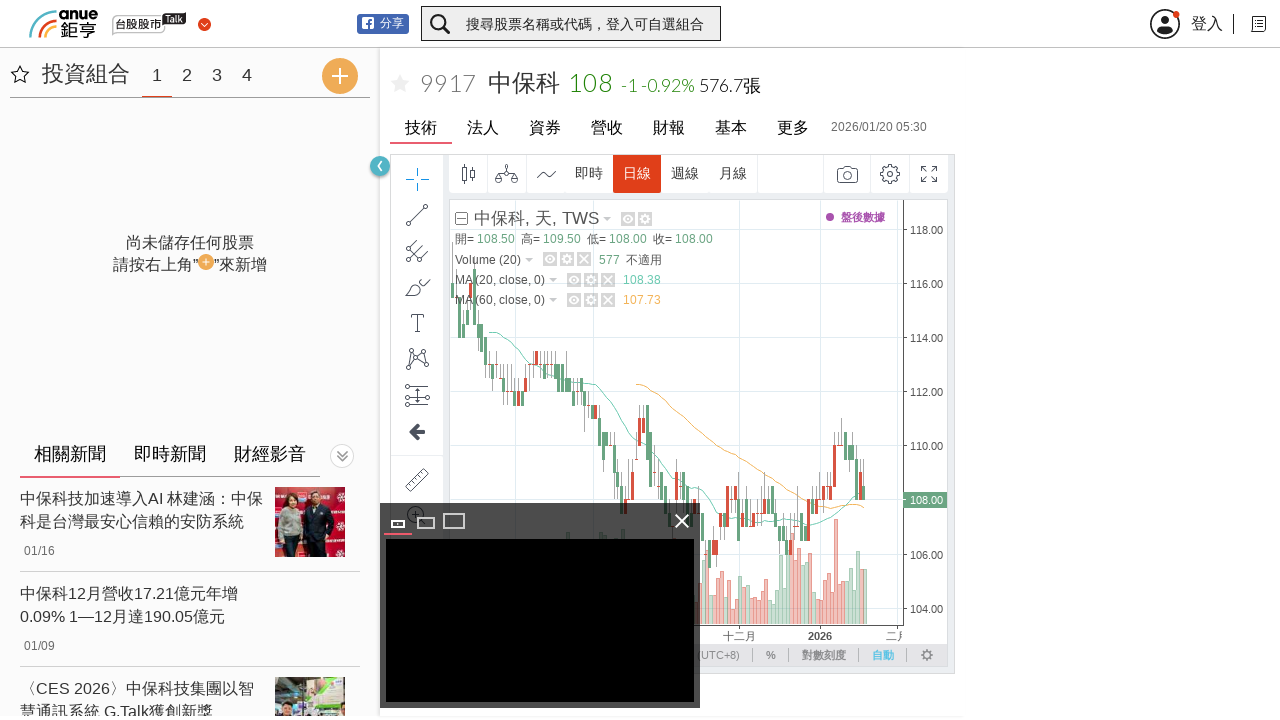

--- FILE ---
content_type: text/html; charset=utf-8
request_url: https://www.google.com/recaptcha/api2/aframe
body_size: 267
content:
<!DOCTYPE HTML><html><head><meta http-equiv="content-type" content="text/html; charset=UTF-8"></head><body><script nonce="ffq_iPn6DAWwnE4Rb9ARsg">/** Anti-fraud and anti-abuse applications only. See google.com/recaptcha */ try{var clients={'sodar':'https://pagead2.googlesyndication.com/pagead/sodar?'};window.addEventListener("message",function(a){try{if(a.source===window.parent){var b=JSON.parse(a.data);var c=clients[b['id']];if(c){var d=document.createElement('img');d.src=c+b['params']+'&rc='+(localStorage.getItem("rc::a")?sessionStorage.getItem("rc::b"):"");window.document.body.appendChild(d);sessionStorage.setItem("rc::e",parseInt(sessionStorage.getItem("rc::e")||0)+1);localStorage.setItem("rc::h",'1768914945047');}}}catch(b){}});window.parent.postMessage("_grecaptcha_ready", "*");}catch(b){}</script></body></html>

--- FILE ---
content_type: text/css
request_url: https://stock.cnyes.com/static/tv_static/static/bundles/vendors.59ff1ebdd70a95182a5ec39dd8b9e816.css
body_size: -100
content:
@-webkit-keyframes highlight-animation{0%{background:transparent}to{background:#fff2cf}}@keyframes highlight-animation{0%{background:transparent}to{background:#fff2cf}}@-webkit-keyframes highlight-animation-theme-dark{0%{background:transparent}to{background:#194453}}@keyframes highlight-animation-theme-dark{0%{background:transparent}to{background:#194453}}

--- FILE ---
content_type: text/css
request_url: https://stock.cnyes.com/margin-1e7a1bcbd11a2c87a3ec1e016a8d743a.css
body_size: 280
content:
/*
Application Settings Go Here
------------------------------------
This file acts as a bundler for all variables/mixins/themes, so they
can easily be swapped out without `core.scss` ever having to know.

For example:

@import './variables/colors'
@import './variables/components'
@import './themes/default'
*/
.NaqhHdo6uVXaFiVScPrOY {
  display: block;
  position: relative;
  width: 100%;
  height: 100%;
  padding: 0;
  overflow: auto; }
  .NaqhHdo6uVXaFiVScPrOY ._2rbxzsxr0eo0WgCMtazM5n {
    display: block;
    position: relative;
    width: 100%;
    height: 40%;
    /* chart container */ }
    .NaqhHdo6uVXaFiVScPrOY ._2rbxzsxr0eo0WgCMtazM5n > div {
      height: 100%; }
  .NaqhHdo6uVXaFiVScPrOY ._2n_zoE-5hz_zvnvrVo1Cp {
    display: block;
    position: relative;
    width: 100%;
    height: 30%;
    /* chart container */ }
    .NaqhHdo6uVXaFiVScPrOY ._2n_zoE-5hz_zvnvrVo1Cp > div {
      height: 100%; }

._2NuXuO57zsqncxc6iKHD9e {
  display: block;
  width: 100%;
  height: 300px;
  line-height: 100px;
  font-size: 20px;
  padding-left: 15px; }


/*# sourceMappingURL=margin-1e7a1bcbd11a2c87a3ec1e016a8d743a.css.map*/

--- FILE ---
content_type: application/javascript
request_url: https://stock.cnyes.com/margin-1e7a1bcbd11a2c87a3ec1e016a8d743a.js
body_size: 3056
content:
(window.webpackJsonp=window.webpackJsonp||[]).push([[5],{525:function(t,e,a){"use strict";var o=a(3),r=a(1);Object.defineProperty(e,"__esModule",{value:!0}),e.SyncExtremes=k,e.TooltipFormatter=E,e.TooltipPositioner=M,e.AutoHoverOnLoaded=L,e.default=void 0;var n=r(a(5)),i=r(a(28)),s=r(a(20)),l=r(a(21)),c=r(a(23)),d=r(a(24)),h=r(a(31)),p=r(a(25)),u=r(a(9)),f=o(a(0)),m=r(a(238)),v=a(57),g=a(530),y=a(69),x=r(a(531)),w=window.ReactHighstock,C=window.HighchartsMore,b=w.Highcharts;function k(t){var e=this.chart;"syncExtremes"!==t.trigger&&b.each(b.charts,function(a){a&&a!==e&&a.xAxis[0].setExtremes&&a.xAxis[0].setExtremes(t.min,t.max,void 0,!1,{trigger:"syncExtremes"})})}function E(){var t=this.points[0],e=t.series,a=e.name,o=b.dateFormat("%Y-%m-%d",t.key);if("spline"===e.options.chartType)return'<span style="font-size: 13px; font-weight: bolder;">'.concat(a," </span>")+'<span style="font-size: 13px;">'.concat(o," 股價: ").concat(this.y.toFixed(2),"</span>");var r="TWS:TSE01:INDEX"===(e.options.stockId||"").toUpperCase(),n=t.point.index,i=n>0?e.yData[n-1]:0,s=this.y-i,l=s>=0?"+".concat(s.toLocaleString()):"".concat(s.toLocaleString()),c="融資"===a&&r?"億":"張",d=this.y.toLocaleString(),h=n>0?"".concat(a,"餘額: ").concat(d," ").concat(c,"  單日增減: ").concat(l," ").concat(c):"".concat(a,"餘額: ").concat(d," ").concat(c);return'<span style="font-size: 13px; font-weight: bolder;">'.concat(a,"</span>")+'<span style="font-size: 13px;"> '.concat(o," ").concat(h,"</span>")}function M(){return{x:0,y:0}}function L(){var t=this.series[0],e=t&&t.points?t.points.length-1:null;if("number"==typeof e&&e>=0)try{this.series[0].data[e].setState("hover"),this.tooltip.refresh([this.series[0].points[e]])}catch(t){}}var T=function(t){function e(t){var a;return(0,s.default)(this,e),a=(0,c.default)(this,(0,d.default)(e).call(this,t)),(0,u.default)((0,h.default)(a),"buildConfig",function(t){var e=a.props.match.params.id.toUpperCase(),o={stockId:e,extremes:k,tooltipFormatter:E,tooltipPositioner:M,autoHoverOnLoaded:L},r=t.data&&t.data.data&&t.data.data.name||"",n=(0,g.MarginDataFactory)(t.data,e),s=(0,g.MarginConfigFactory)((0,i.default)({},o,{name:"dayk",cName:r,type:"spline",chartData:n.c})),l=(0,g.MarginConfigFactory)((0,i.default)({},o,{name:"margin",cName:"融資",type:"areaspline",chartData:n.margin})),c=(0,g.MarginConfigFactory)((0,i.default)({},o,{name:"short",cName:"融券",type:"areaspline",chartData:n.short}));a.setState({cName:r,daykConfig:s,marginConfig:l,shortConfig:c,noData:!1})}),(0,u.default)((0,h.default)(a),"handleMove",function(t){for(var e,a,o,r=t.originalEvent?t.originalEvent:t,n=0;n<b.charts.length;n+=1)b.charts[n]&&(o=(e=b.charts[n]).pointer.normalize(r),e.series[0]&&(a=e.series[0].searchPoint(o,!0)),a&&a.highlight(t))}),(0,u.default)((0,h.default)(a),"handleResize",(0,m.default)(function(){a.chartWrapper.style.opacity="0",setTimeout(function(){a.chartWrapper.style.opacity="1"},900);for(var t=function(t){b.charts[t]&&(b.charts[t].setSize(1,1),setTimeout(function(){b.charts[t].setSize(null,null)},400))},e=0;e<b.charts.length;e+=1)t(e)},500)),b&&(C(b),void 0===b.Pointer.prototype.originReset&&(b.Pointer.prototype.originReset=b.Pointer.prototype.reset),b.Pointer.prototype.reset=function(){},b.Point.prototype.highlight=function(t){this.onMouseOver(),this.series.chart.tooltip.refresh([this]),this.series.chart.xAxis[0].drawCrosshair(t,this)},b.setOptions(g.InitialOptions)),a.chartWrapper=null,a.state={cName:"",daykConfig:{},marginConfig:{},shortConfig:{},noData:!1},a}return(0,p.default)(e,t),(0,l.default)(e,[{key:"componentWillMount",value:function(){this.getData()}},{key:"componentDidMount",value:function(){this.chartWrapper&&(this.chartWrapper.addEventListener("mousemove",this.handleMove),this.chartWrapper.addEventListener("touchmove",this.handleMove),this.chartWrapper.addEventListener("touchstart",this.handleMove),window.addEventListener("resize",this.handleResize));for(var t=0;t<b.charts.length;t+=1)b.charts[t]&&b.charts[t].showLoading()}},{key:"componentWillReceiveProps",value:function(t){this.props.match.params.id!==t.match.params.id&&this.reStart()}},{key:"componentWillUnmount",value:function(){this.chartWrapper&&(this.chartWrapper.removeEventListener("mousemove",this.handleMove),this.chartWrapper.removeEventListener("touchmove",this.handleMove),this.chartWrapper.removeEventListener("touchstart",this.handleMove),window.removeEventListener("resize",this.handleResize))}},{key:"getData",value:function(){var t=this,e=this.props.match.params.id;(0,v.GETv1Margin)(e).then(function(e){e&&e.data&&e.data.data&&t.buildConfig(e)},function(){t.setState({noData:!0})})}},{key:"reStart",value:function(){var t=this;this.setState({cName:"",daykConfig:{},marginConfig:{},shortConfig:{},noData:!1},function(){for(var e=0;e<b.charts.length;e+=1)b.charts[e]&&b.charts[e].showLoading();t.getData()})}},{key:"render",value:function(){var t=this,e=this.state,a=e.daykConfig,o=e.marginConfig,r=e.shortConfig;return e.noData?(0,n.default)("div",{className:x.default["no-data"]},void 0,"此商品無融資融券資料"):f.default.createElement("div",{className:x.default.wrapper,ref:function(e){t.chartWrapper=e}},(0,n.default)("div",{className:x.default["dayk-wrapper"]},void 0,(0,n.default)(w,{config:a})),(0,n.default)("div",{className:x.default["margin-wrapper"]},void 0,(0,n.default)(w,{config:o})),(0,n.default)("div",{className:x.default["margin-wrapper"]},void 0,(0,n.default)(w,{config:r})))}}]),e}(f.Component);(0,u.default)(T,"propTypes",{match:y.matchShape.isRequired}),(0,u.default)(T,"contextTypes",{request:y.requestType});var W=T;e.default=W},530:function(t,e,a){"use strict";var o=a(1);Object.defineProperty(e,"__esModule",{value:!0}),e.MarginConfigFactory=e.MarginDataFactory=e.InitialOptions=void 0;var r=o(a(28));e.InitialOptions={global:{timezoneOffset:-480},lang:{loading:"讀取中...",months:["一月","二月","三月","四月","五月","六月","七月","八月","九月","十月","十一月","十二月"],shortMonths:["1月","2月","3月","4月","5月","6月","7月","8月","9月","10月","11月","12月"],weekdays:["星期一","星期二","星期三","星期四","星期五","星期六","星期日"]},credits:{enabled:!1}};e.MarginDataFactory=function(){var t=arguments.length>0&&void 0!==arguments[0]?arguments[0]:null,e=arguments.length>1&&void 0!==arguments[1]?arguments[1]:"",a={c:[],margin:[],short:[]};if(t&&t.data&&t.data.time){var o=t.data.time,r=t.data.datasets,n=r.c,i=r.margin,s=r.short,l=i;"TWS:TSE01:INDEX"===e.toUpperCase()&&(l=l.map(function(t){return+(t/1e5).toFixed(2)}));for(var c=0;c<o.length;c+=1){var d=1e3*o[c];a.c.push([d,n[c]]),a.margin.push([d,l[c]]),a.short.push([d,s[c]])}return a}return null};e.MarginConfigFactory=function(){var t=arguments.length>0&&void 0!==arguments[0]?arguments[0]:null;if(!t)return null;var e=t.stockId,a=t.type,o=t.name,n=t.cName,i=t.chartData,s=t.extremes,l=t.tooltipFormatter,c=t.tooltipPositioner,d=t.autoHoverOnLoaded,h={credits:{enabled:!1},scrollbar:{enabled:!1},navigator:{enabled:!1},rangeSelector:{enabled:!1},legend:{enabled:!1},tooltip:{formatter:l,positioner:c,shape:"square",useHTML:!0,padding:2,borderWidth:0,backgroundColor:null}},p={margin:{textColor:"#d43557",color:"rgba(224, 136, 152, 0.6)",tse01Floor:500},short:{textColor:"#f5a623",color:"rgba(232, 171, 117, 0.6)",tse01Floor:null}},u="TWS:TSE01:INDEX"===e;return"spline"===a?(0,r.default)({},h,{chart:{type:"spline",spacingTop:27,reflow:!1,events:{load:d}},series:[{name:n,data:i,chartType:"spline",stockId:e,states:{hover:{lineWidthPlus:0}}}],xAxis:{visible:!0,crosshair:{color:"#686868",width:1.5},events:{setExtremes:s},tickPixelInterval:110,minTickInterval:24192e5,dateTimeLabelFormats:{second:"%Y-%m",minute:"%Y-%m",hour:"%Y-%m",day:"%Y-%m",week:"%Y-%m",month:"%Y-%m",year:"%Y-%m"}},yAxis:{offset:45,showLastLabel:!0,labels:{format:"{value}",y:3}}}):"areaspline"===a?(0,r.default)({},h,{chart:{type:"areaspline",spacingTop:27,reflow:!1,events:{load:d}},series:[{name:n,data:i,color:p[o].textColor,textColor:p[o].textColor,fillColor:p[o].color,chartType:"areaspline",stockId:e,dataGrouping:{enabled:!1},pointPadding:0,groupPadding:0,borderWidth:0,borderColor:p[o].color,states:{hover:{brightness:0}}}],xAxis:{crosshair:{color:"#686868",width:1.5,zIndex:5},events:{setExtremes:s},visible:!1},yAxis:{offset:45,showLastLabel:!0,labels:{format:"{value}",y:3},floor:u?p[o].tse01Floor:null}}):null}},531:function(t,e,a){t.exports={wrapper:"NaqhHdo6uVXaFiVScPrOY","dayk-wrapper":"_2rbxzsxr0eo0WgCMtazM5n","margin-wrapper":"_2n_zoE-5hz_zvnvrVo1Cp","no-data":"_2NuXuO57zsqncxc6iKHD9e"}}}]);
//# sourceMappingURL=margin-1e7a1bcbd11a2c87a3ec1e016a8d743a.js.map